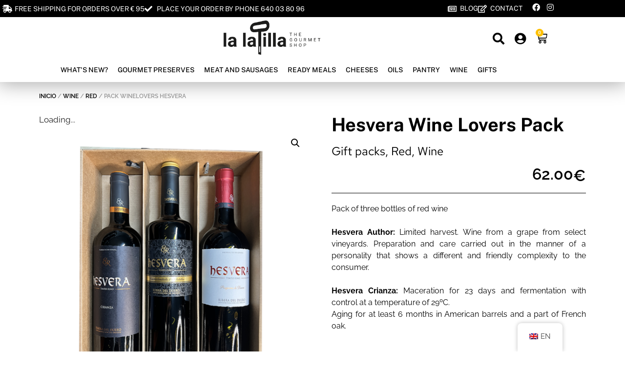

--- FILE ---
content_type: text/css; charset=utf-8
request_url: https://www.lalatilla.com/wp-content/cache/background-css/1/www.lalatilla.com/wp-content/uploads/elementor/css/post-46.css?ver=1768968054&wpr_t=1768982650
body_size: 4014
content:
.elementor-46 .elementor-element.elementor-element-8261990 .elementor-repeater-item-8c0eeac.jet-parallax-section__layout .jet-parallax-section__image{background-size:auto;}.elementor-46 .elementor-element.elementor-element-8c4b821 > .elementor-element-populated{margin:0px 0px 0px 0px;--e-column-margin-right:0px;--e-column-margin-left:0px;padding:0px 0px 0px 0px;}.elementor-46 .elementor-element.elementor-element-b8ddf10 > .elementor-widget-container{margin:0px 0px -5px 0px;}.elementor-46 .elementor-element.elementor-element-b8ddf10 .woocommerce-breadcrumb{color:#9C9C9C;font-size:12px;font-weight:600;text-transform:uppercase;}.elementor-46 .elementor-element.elementor-element-b8ddf10 .woocommerce-breadcrumb > a{color:#000000;}.elementor-46 .elementor-element.elementor-element-0dd526c .elementor-repeater-item-d59cabb.jet-parallax-section__layout .jet-parallax-section__image{background-size:auto;}.elementor-46 .elementor-element.elementor-element-3210b83 > .elementor-element-populated{margin:0px 0px 0px 0px;--e-column-margin-right:0px;--e-column-margin-left:0px;padding:0px 0px 0px 0px;}.elementor-46 .elementor-element.elementor-element-b18521f .jet-single-images__wrap div.images{width:100% !important;}.elementor-46 .elementor-element.elementor-element-b18521f .jet-single-images__wrap .woocommerce-product-gallery > .flex-viewport{margin:0px 0px 0px 0px;}.elementor-46 .elementor-element.elementor-element-b18521f .jet-single-images__wrap .woocommerce-product-gallery__trigger + .woocommerce-product-gallery__wrapper{margin:0px 0px 0px 0px;}.elementor-46 .elementor-element.elementor-element-b18521f .jet-single-images__wrap .flex-control-thumbs{justify-content:flex-start;}.elementor-46 .elementor-element.elementor-element-b18521f .jet-single-images__wrap .flex-control-thumbs li{width:25%;flex:0 0 25%;padding:2px 2px 0px 0px;}.elementor-46 .elementor-element.elementor-element-b18521f .jet-single-images-nav-horizontal.jet-single-images__wrap .flex-control-thumbs{margin-left:-0px;margin-right:-2px;}.elementor-46 .elementor-element.elementor-element-b18521f .jet-single-images-nav-vertical.jet-single-images__wrap .flex-control-thumbs{margin-top:-2px;margin-bottom:-0px;}.elementor-46 .elementor-element.elementor-element-82c6243 > .elementor-element-populated{margin:0% 0% 0% 7%;--e-column-margin-right:0%;--e-column-margin-left:7%;padding:0px 0px 0px 0px;}.elementor-46 .elementor-element.elementor-element-7be5985 .jet-woo-builder .product_title{font-family:"Public Sans", Sans-serif;font-size:38px;font-weight:700;color:#000000;}.elementor-widget-heading .elementor-heading-title{font-family:var( --e-global-typography-primary-font-family ), Sans-serif;font-weight:var( --e-global-typography-primary-font-weight );color:var( --e-global-color-primary );}.elementor-46 .elementor-element.elementor-element-af75e0c .elementor-heading-title{font-family:"Red Hat Text", Sans-serif;font-size:24px;font-weight:400;color:#000000;}.elementor-46 .elementor-element.elementor-element-1afed7d .jet-woo-builder.elementor-jet-single-price .price del{display:inline-block;color:#FF2323;font-size:22px;font-weight:400;text-decoration:line-through;}.elementor-46 .elementor-element.elementor-element-1afed7d .jet-woo-builder.elementor-jet-single-price .price ins{display:inline-block;color:var( --e-global-color-primary );font-weight:600;text-decoration:none;}.elementor-46 .elementor-element.elementor-element-1afed7d .jet-woo-builder.elementor-jet-single-price .price del+ins{margin-left:0px;}.elementor-46 .elementor-element.elementor-element-1afed7d .jet-woo-builder.elementor-jet-single-price .price{font-family:"Raleway", Sans-serif;font-size:32px;font-weight:600;line-height:30px;color:#000000;text-align:right;}.elementor-46 .elementor-element.elementor-element-1afed7d .jet-woo-builder.elementor-jet-single-price .price .woocommerce-Price-currencySymbol{vertical-align:text-bottom;}.elementor-widget-divider{--divider-color:var( --e-global-color-secondary );}.elementor-widget-divider .elementor-divider__text{color:var( --e-global-color-secondary );font-family:var( --e-global-typography-secondary-font-family ), Sans-serif;font-weight:var( --e-global-typography-secondary-font-weight );}.elementor-widget-divider.elementor-view-stacked .elementor-icon{background-color:var( --e-global-color-secondary );}.elementor-widget-divider.elementor-view-framed .elementor-icon, .elementor-widget-divider.elementor-view-default .elementor-icon{color:var( --e-global-color-secondary );border-color:var( --e-global-color-secondary );}.elementor-widget-divider.elementor-view-framed .elementor-icon, .elementor-widget-divider.elementor-view-default .elementor-icon svg{fill:var( --e-global-color-secondary );}.elementor-46 .elementor-element.elementor-element-e858357{--divider-border-style:solid;--divider-color:#000;--divider-border-width:1px;}.elementor-46 .elementor-element.elementor-element-e858357 .elementor-divider-separator{width:100%;}.elementor-46 .elementor-element.elementor-element-e858357 .elementor-divider{padding-block-start:0px;padding-block-end:0px;}.elementor-46 .elementor-element.elementor-element-5b65636 .jet-woo-builder .woocommerce-product-details__short-description{font-family:"Raleway", Sans-serif;font-size:16px;font-weight:400;color:#000000;text-align:justify;}.elementor-46 .elementor-element.elementor-element-59cf218{--add-to-cart-wc-forward-display:none;}.elementor-46 .elementor-element.elementor-element-59cf218 .elementor-jet-single-add-to-cart .cart:not(.grouped_form):not(.variations_form){flex-direction:row;}.elementor-46 .elementor-element.elementor-element-59cf218 .elementor-jet-single-add-to-cart .cart .woocommerce-variation-add-to-cart{flex-direction:row;}.elementor-46 .elementor-element.elementor-element-59cf218 .jet-woo-builder .single_add_to_cart_button.button{max-width:300px;font-family:"Roboto", Sans-serif;font-size:16px;font-weight:400;line-height:20px;color:#ffffff;background-color:var( --e-global-color-primary );border-style:solid;border-width:1px 1px 1px 1px;border-color:#000000;border-radius:5px 5px 5px 5px;margin:0px 0px -9px 62px;padding:12px 62px 13px 62px;}.elementor-46 .elementor-element.elementor-element-59cf218 .jet-woo-builder .single_add_to_cart_button.button:hover{color:#000000;background-color:#FFFFFF;}.elementor-46 .elementor-element.elementor-element-59cf218 .elementor-jet-single-add-to-cart .cart.cart:not(.grouped_form) .quantity{max-width:100px;}.elementor-46 .elementor-element.elementor-element-59cf218 .jet-woo-builder .qty{background-color:#f7f7fb;border-style:solid;border-width:1px 1px 1px 1px;border-color:#eeeef5;border-radius:5px 5px 5px 5px;box-shadow:0px 0px 10px 0px rgba(0,0,0,0);padding:10px 5px 10px 0px;}.elementor-46 .elementor-element.elementor-element-59cf218 .jet-woo-builder .qty:focus{background-color:#ffffff;}.elementor-46 .elementor-element.elementor-element-59cf218 .jet-woo-builder .qty:not([type="hidden"]){margin:0px 0px 0px 10px;}.elementor-46 .elementor-element.elementor-element-59cf218 .elementor-jet-single-add-to-cart .variations{max-width:370px;}.elementor-46 .elementor-element.elementor-element-59cf218 .elementor-jet-single-add-to-cart .variations .label label{font-family:"Muli", Sans-serif;font-size:14px;font-weight:600;text-transform:capitalize;line-height:21px;color:#3c4b71;}.elementor-46 .elementor-element.elementor-element-59cf218 .elementor-jet-single-add-to-cart .variations select{font-family:"Muli", Sans-serif;font-size:12px;font-weight:400;text-transform:capitalize;color:#3c4b71;background-color:#f7f7fb;border-style:solid;border-width:1px 1px 1px 1px;border-color:#e9e9f2;border-radius:3px 3px 3px 3px;padding:8px 10px 8px 16px;}.elementor-46 .elementor-element.elementor-element-59cf218 .elementor-jet-single-add-to-cart .variations select:focus{background-color:#ffffff;}.elementor-46 .elementor-element.elementor-element-59cf218 .elementor-jet-single-add-to-cart .woocommerce-variation-price .price, .elementor-46 .elementor-element.elementor-element-59cf218 .elementor-jet-single-add-to-cart .woocommerce-grouped-product-list-item__price{font-family:"Muli", Sans-serif;font-size:20px;font-weight:600;line-height:24px;}.elementor-46 .elementor-element.elementor-element-59cf218 .elementor-jet-single-add-to-cart .woocommerce-variation-price .price{color:#3c4b71;}.elementor-46 .elementor-element.elementor-element-59cf218 .elementor-jet-single-add-to-cart .woocommerce-grouped-product-list-item__price{color:#3c4b71;}.elementor-46 .elementor-element.elementor-element-59cf218 .elementor-jet-single-add-to-cart .woocommerce-variation-price .price del{text-decoration:line-through;font-weight:400;}.elementor-46 .elementor-element.elementor-element-59cf218 .elementor-jet-single-add-to-cart .woocommerce-grouped-product-list-item__price del{text-decoration:line-through;font-weight:400;}.elementor-46 .elementor-element.elementor-element-59cf218 .elementor-jet-single-add-to-cart .woocommerce-variation-price .price ins{text-decoration:none;font-weight:400;}.elementor-46 .elementor-element.elementor-element-59cf218 .elementor-jet-single-add-to-cart .woocommerce-grouped-product-list-item__price ins{text-decoration:none;font-weight:400;}.elementor-46 .elementor-element.elementor-element-59cf218 .elementor-jet-single-add-to-cart .woocommerce-Price-currencySymbol{vertical-align:baseline;}.elementor-46 .elementor-element.elementor-element-59cf218 .elementor-jet-single-add-to-cart .woocommerce-variation-description{color:#000000;}.elementor-46 .elementor-element.elementor-element-59cf218 .elementor-jet-single-add-to-cart .reset_variations{color:#9c5d90;}.elementor-46 .elementor-element.elementor-element-3219a8c  .jet-wishlist-button__link,.elementor-46 .elementor-element.elementor-element-3219a8c .jet-wishlist-button__state-normal .jet-wishlist-button__label,.elementor-46 .elementor-element.elementor-element-3219a8c .jet-wishlist-button__state-added .jet-wishlist-button__label{font-family:"Roboto", Sans-serif;font-size:16px;font-weight:400;}.elementor-46 .elementor-element.elementor-element-3219a8c .jet-wishlist-button__state-normal .jet-wishlist-button__label{color:#000000;}.elementor-46 .elementor-element.elementor-element-3219a8c .jet-wishlist-button__state-normal .jet-wishlist-button__icon{color:#000000;margin:0px 10px 0px 0px;}.elementor-46 .elementor-element.elementor-element-3219a8c .jet-wishlist-button__link .jet-wishlist-button__plane-normal{background-color:#FFFFFF;}.elementor-46 .elementor-element.elementor-element-3219a8c .jet-wishlist-button__link:hover .jet-wishlist-button__state-normal .jet-wishlist-button__label{color:var( --e-global-color-text );}.elementor-46 .elementor-element.elementor-element-3219a8c .jet-wishlist-button__link:hover .jet-wishlist-button__state-normal .jet-wishlist-button__icon{color:var( --e-global-color-text );}.elementor-46 .elementor-element.elementor-element-3219a8c .jet-wishlist-button__link:hover .jet-wishlist-button__plane-normal{background-color:#FFFFFF;}.elementor-46 .elementor-element.elementor-element-3219a8c .added-to-wishlist.jet-wishlist-button__link{color:#000000;}.elementor-46 .elementor-element.elementor-element-3219a8c .added-to-wishlist.jet-wishlist-button__link .jet-wishlist-button__state-added .jet-wishlist-button__label{color:#000000;}.elementor-46 .elementor-element.elementor-element-3219a8c .added-to-wishlist .jet-wishlist-button__state-added .jet-wishlist-button__icon{color:#000000;}.elementor-46 .elementor-element.elementor-element-3219a8c .added-to-wishlist .jet-wishlist-button__plane-added{background-color:#FFFFFF;}.elementor-46 .elementor-element.elementor-element-3219a8c .jet-wishlist-button__link{border-radius:5px 5px 5px 5px;}.elementor-46 .elementor-element.elementor-element-3219a8c .jet-wishlist-button__plane-normal{border-radius:5px 5px 5px 5px;}.elementor-46 .elementor-element.elementor-element-3219a8c .jet-wishlist-button__plane-added{border-radius:5px 5px 5px 5px;}.elementor-46 .elementor-element.elementor-element-3219a8c .jet-wishlist-button__container{margin:0px 0px 0px 0px;justify-content:center;}.elementor-46 .elementor-element.elementor-element-3219a8c .jet-wishlist-button__state-added .jet-wishlist-button__icon{margin:0px 10px 0px 0px;}.elementor-46 .elementor-element.elementor-element-1681b8e{--alignment:center;--grid-side-margin:0px;--grid-column-gap:0px;--grid-row-gap:0px;--grid-bottom-margin:0px;--e-share-buttons-primary-color:#FFFFFF00;--e-share-buttons-secondary-color:#000000;}.elementor-46 .elementor-element.elementor-element-1681b8e .elementor-share-btn{font-size:calc(1px * 10);height:3em;}.elementor-46 .elementor-element.elementor-element-1681b8e .elementor-share-btn__icon{--e-share-buttons-icon-size:2.5em;}.elementor-46 .elementor-element.elementor-element-1681b8e .elementor-share-btn:hover{--e-share-buttons-secondary-color:#878787;}.elementor-46 .elementor-element.elementor-element-fd5e9aa{--divider-border-style:solid;--divider-color:#000;--divider-border-width:1px;}.elementor-46 .elementor-element.elementor-element-fd5e9aa .elementor-divider-separator{width:25%;margin:0 auto;margin-center:0;}.elementor-46 .elementor-element.elementor-element-fd5e9aa .elementor-divider{text-align:center;padding-block-start:0px;padding-block-end:0px;}.elementor-widget-text-editor{font-family:var( --e-global-typography-text-font-family ), Sans-serif;font-weight:var( --e-global-typography-text-font-weight );color:var( --e-global-color-text );}.elementor-widget-text-editor.elementor-drop-cap-view-stacked .elementor-drop-cap{background-color:var( --e-global-color-primary );}.elementor-widget-text-editor.elementor-drop-cap-view-framed .elementor-drop-cap, .elementor-widget-text-editor.elementor-drop-cap-view-default .elementor-drop-cap{color:var( --e-global-color-primary );border-color:var( --e-global-color-primary );}.elementor-46 .elementor-element.elementor-element-dd2026e{text-align:center;font-family:"Roboto", Sans-serif;font-size:14px;font-weight:300;text-transform:lowercase;}.elementor-46 .elementor-element.elementor-element-a831b45 > .elementor-widget-container{margin:30px 0px 0px 0px;}.elementor-46 .elementor-element.elementor-element-a831b45 .jet-woo-builder > .jet-single-tabs__wrap ul.wc-tabs{padding:0px 0px 0px 0px;}.elementor-46 .elementor-element.elementor-element-a831b45 .jet-woo-builder > .jet-single-tabs__wrap .tabs > li > a{font-family:"Red Hat Text", Sans-serif;font-size:20px;font-weight:400;padding:5px 15px 5px 15px;}.elementor-46 .elementor-element.elementor-element-a831b45 .elementor-jet-single-tabs.jet-woo-builder > .jet-single-tabs__wrap .woocommerce-tabs .tabs > li:hover a{color:var( --e-global-color-primary );text-decoration:none;}.elementor-46 .elementor-element.elementor-element-a831b45 .elementor-jet-single-tabs.jet-woo-builder > .jet-single-tabs__wrap .woocommerce-tabs .tabs > li:hover{background-color:#FEC000 !important;}.elementor-46 .elementor-element.elementor-element-a831b45 .elementor-jet-single-tabs.jet-woo-builder > .jet-single-tabs__wrap .woocommerce-tabs .tabs > li.active a{color:#FFFFFF;text-decoration:none;}.elementor-46 .elementor-element.elementor-element-a831b45 .elementor-jet-single-tabs.jet-woo-builder > .jet-single-tabs__wrap .woocommerce-tabs .tabs > li.active{background-color:#000000 !important;border-color:#000000 !important;}.elementor-46 .elementor-element.elementor-element-a831b45 .elementor-jet-single-tabs.jet-woo-builder > .jet-single-tabs__wrap .woocommerce-tabs .tabs > li{border-style:solid !important;border-width:1px 1px 0px 1px !important;border-radius:5px 5px 0px 0px;}.elementor-46 .elementor-element.elementor-element-0d4cd11 > .elementor-widget-container{margin:30px 0px 0px 0px;}.elementor-46 .elementor-element.elementor-element-0d4cd11 .jet-woo-builder > .jet-single-tabs__wrap ul.wc-tabs{flex-direction:row;border-style:solid;border-width:0px 0px 1px 0px;padding:0px 10px 0px 10px;}.elementor-46 .elementor-element.elementor-element-0d4cd11 .jet-woo-builder > .jet-single-tabs__wrap .tabs > li > a{font-family:"Red Hat Text", Sans-serif;font-size:20px;font-weight:400;color:var( --e-global-color-primary );padding:5px 15px 5px 15px;}.elementor-46 .elementor-element.elementor-element-0d4cd11 .elementor-jet-single-tabs.jet-woo-builder > .jet-single-tabs__wrap .woocommerce-tabs .tabs > li{background-color:var( --e-global-color-8a42aa0 );border-style:solid !important;border-width:1px 1px 0px 1px !important;border-color:var( --e-global-color-primary );border-radius:5px 5px 0px 0px;margin:0px 5px -1px 5px;}.elementor-46 .elementor-element.elementor-element-0d4cd11 .elementor-jet-single-tabs.jet-woo-builder > .jet-single-tabs__wrap .woocommerce-tabs .tabs > li:hover a{color:var( --e-global-color-primary );text-decoration:none;}.elementor-46 .elementor-element.elementor-element-0d4cd11 .elementor-jet-single-tabs.jet-woo-builder > .jet-single-tabs__wrap .woocommerce-tabs .tabs > li:hover{background-color:#FEC000 !important;}.elementor-46 .elementor-element.elementor-element-0d4cd11 .elementor-jet-single-tabs.jet-woo-builder > .jet-single-tabs__wrap .woocommerce-tabs .tabs > li.active a{color:#FFFFFF;text-decoration:none;}.elementor-46 .elementor-element.elementor-element-0d4cd11 .elementor-jet-single-tabs.jet-woo-builder > .jet-single-tabs__wrap .woocommerce-tabs .tabs > li.active{background-color:#000000 !important;border-color:#000000 !important;}.elementor-46 .elementor-element.elementor-element-0d4cd11 .jet-woo-builder > .jet-single-tabs__wrap .wc-tab{padding:10px 10px 10px 10px;}.elementor-46 .elementor-element.elementor-element-8261990{margin-top:-74px;margin-bottom:0px;padding:0px 0px 0px 0px;}.elementor-46 .elementor-element.elementor-element-63f57a4 .elementor-repeater-item-8c0eeac.jet-parallax-section__layout .jet-parallax-section__image{background-size:auto;}.elementor-46 .elementor-element.elementor-element-54320bc > .elementor-element-populated{margin:30px 0px 30px 0px;--e-column-margin-right:0px;--e-column-margin-left:0px;padding:0px 0px 0px 0px;}.elementor-46 .elementor-element.elementor-element-86563d6 > .elementor-widget-container{margin:0px 0px 30px -3px;padding:0px 0px 0px 0px;}.elementor-46 .elementor-element.elementor-element-86563d6 .elementor-heading-title{font-family:"Public Sans", Sans-serif;font-size:48px;font-weight:700;}.elementor-46 .elementor-element.elementor-element-6cb5f41 .jet-woo-products .jet-woo-products__item{--columns:4;padding:0px 20px 60px 0px;}.elementor-46 .elementor-element.elementor-element-6cb5f41 .jet-woo-products:not(.swiper-wrapper){margin-right:-20px;margin-left:-0px;}.elementor-46 .elementor-element.elementor-element-6cb5f41 .jet-woo-products .jet-woo-product-button .button{background-color:#000000;display:inline-block;color:var( --e-global-color-8a42aa0 );text-decoration:none;border-style:solid;border-width:1px 1px 1px 1px;border-color:#000000;border-radius:5px 5px 5px 5px;}.elementor-46 .elementor-element.elementor-element-6cb5f41 .jet-woo-products .jet-woo-product-button .button:hover{background-color:#FFFFFF;color:#000000;text-decoration:none;}.elementor-46 .elementor-element.elementor-element-6cb5f41 > .elementor-widget-container{margin:0px 0px 0px 0px;padding:0px 0px 0px 0px;}.elementor-46 .elementor-element.elementor-element-6cb5f41 .jet-wishlist-button__container{order:1;margin:200px 0px 0px 0px;justify-content:center;}.elementor-46 .elementor-element.elementor-element-6cb5f41 .jet-woo-products .jet-woo-products__inner-box{border-radius:0px 0px 0px 0px;padding:0px 0px 0px 0px;}.elementor-46 .elementor-element.elementor-element-6cb5f41 .jet-woo-products .jet-woo-product-thumbnail{border-radius:0px 0px 0px 0px;margin:0px 0px 0px 0px;padding:0px 0px 0px 0px;order:1;}.elementor-46 .elementor-element.elementor-element-6cb5f41 .jet-woo-products .jet-woo-product-title, .elementor-46 .elementor-element.elementor-element-6cb5f41 .jet-woo-products .jet-woo-product-title a{font-family:"Red Hat Text", Sans-serif;font-size:18px;font-weight:300;}.elementor-46 .elementor-element.elementor-element-6cb5f41 .jet-woo-products .jet-woo-product-title a{color:#000000;}.elementor-46 .elementor-element.elementor-element-6cb5f41 .jet-woo-products .jet-woo-product-title{color:#000000;margin:10px 0px 5px 0px;padding:0px 0px 0px 0px;text-align:center;order:1;}.elementor-46 .elementor-element.elementor-element-6cb5f41  .jet-woo-products .jet-woo-product-button .button{font-family:"Roboto", Sans-serif;font-weight:300;}.elementor-46 .elementor-element.elementor-element-6cb5f41 .jet-woo-products .jet-woo-product-button .button> *{text-decoration:none;}.elementor-46 .elementor-element.elementor-element-6cb5f41 .jet-woo-products .jet-woo-product-button .button:hover > *{text-decoration:none;}.elementor-46 .elementor-element.elementor-element-6cb5f41  .jet-woo-product-button{text-align:center;order:1;}.elementor-46 .elementor-element.elementor-element-6cb5f41  .jet-wishlist-button__link,.elementor-46 .elementor-element.elementor-element-6cb5f41 .jet-wishlist-button__state-normal .jet-wishlist-button__label,.elementor-46 .elementor-element.elementor-element-6cb5f41 .jet-wishlist-button__state-added .jet-wishlist-button__label{font-family:"Raleway", Sans-serif;font-size:14px;font-weight:400;}.elementor-46 .elementor-element.elementor-element-6cb5f41 .jet-wishlist-button__state-normal .jet-wishlist-button__label{color:#000000;}.elementor-46 .elementor-element.elementor-element-6cb5f41 .jet-wishlist-button__state-normal .jet-wishlist-button__icon{color:#000000;font-size:14px;margin:0px 5px 0px 0px;}.elementor-46 .elementor-element.elementor-element-6cb5f41 .jet-wishlist-button__link .jet-wishlist-button__plane-normal{background-color:#FFFFFFD9;}.elementor-46 .elementor-element.elementor-element-6cb5f41 .jet-wishlist-button__link:hover .jet-wishlist-button__state-normal .jet-wishlist-button__label{color:#FFFFFF;}.elementor-46 .elementor-element.elementor-element-6cb5f41 .jet-wishlist-button__link:hover .jet-wishlist-button__state-normal .jet-wishlist-button__icon{color:#FFFFFF;}.elementor-46 .elementor-element.elementor-element-6cb5f41 .jet-wishlist-button__link:hover .jet-wishlist-button__plane-normal{background-color:#000000;}.elementor-46 .elementor-element.elementor-element-6cb5f41 .added-to-wishlist .jet-wishlist-button__plane-added{background-color:#000000;}.elementor-46 .elementor-element.elementor-element-6cb5f41 .jet-wishlist-button__link{border-radius:5px 5px 5px 5px;}.elementor-46 .elementor-element.elementor-element-6cb5f41 .jet-wishlist-button__plane-normal{border-radius:5px 5px 5px 5px;}.elementor-46 .elementor-element.elementor-element-6cb5f41 .jet-wishlist-button__plane-added{border-radius:5px 5px 5px 5px;}.elementor-46 .elementor-element.elementor-element-6cb5f41 .jet-wishlist-button__state-added .jet-wishlist-button__icon{font-size:14px;margin:0px 5px 0px 0px;}.elementor-46 .elementor-element.elementor-element-6cb5f41 .jet-woo-products .jet-woo-product-price del{display:inline-block;}.elementor-46 .elementor-element.elementor-element-6cb5f41 .jet-woo-products .jet-woo-product-price ins{display:inline-block;}.elementor-46 .elementor-element.elementor-element-6cb5f41 .jet-woo-products .jet-woo-product-price .price{font-family:"Raleway", Sans-serif;font-size:22px;font-weight:600;}.elementor-46 .elementor-element.elementor-element-6cb5f41 .jet-woo-products .jet-woo-product-price .price del{font-weight:600;text-decoration:line-through;}.elementor-46 .elementor-element.elementor-element-6cb5f41 .jet-woo-products .jet-woo-product-price .price ins{font-weight:400;text-decoration:none;}.elementor-46 .elementor-element.elementor-element-6cb5f41 .jet-woo-products .jet-woo-product-price{margin:0px 0px 10px 0px;text-align:center;order:1;}.elementor-46 .elementor-element.elementor-element-6cb5f41 .jet-woo-products .jet-woo-product-price .woocommerce-Price-currencySymbol{vertical-align:baseline;}.elementor-46 .elementor-element.elementor-element-6cb5f41 .jet-woo-products .jet-woo-products__item:hover .jet-woo-product-img-overlay{background-color:#FEC00087;}.elementor-46 .elementor-element.elementor-element-6cb5f41 .jet-woo-products__not-found{text-align:center;}.elementor-46 .elementor-element.elementor-element-63f57a4{margin-top:0px;margin-bottom:0px;padding:0px 0px 0px 0px;}.elementor-46 .elementor-element.elementor-element-24b56958 > .elementor-container > .elementor-column > .elementor-widget-wrap{align-content:center;align-items:center;}.elementor-46 .elementor-element.elementor-element-24b56958 .elementor-repeater-item-f47f527.jet-parallax-section__layout .jet-parallax-section__image{background-size:auto;}.elementor-46 .elementor-element.elementor-element-28ed6230 > .elementor-element-populated{margin:0px 100px 0px 100px;--e-column-margin-right:100px;--e-column-margin-left:100px;}.elementor-46 .elementor-element.elementor-element-772ed911{text-align:center;}.elementor-46 .elementor-element.elementor-element-772ed911 .elementor-heading-title{font-family:"Red Hat Text", Sans-serif;font-size:48px;font-weight:900;color:#ffffff;}.elementor-46 .elementor-element.elementor-element-1c51be7f .elementor-repeater-item-7fe1daf.jet-parallax-section__layout .jet-parallax-section__image{background-size:auto;}.elementor-46 .elementor-element.elementor-element-6759cd4d > .elementor-widget-wrap > .elementor-widget:not(.elementor-widget__width-auto):not(.elementor-widget__width-initial):not(:last-child):not(.elementor-absolute){margin-block-end:0px;}.elementor-46 .elementor-element.elementor-element-6759cd4d > .elementor-element-populated{margin:0px 0px 0px 0px;--e-column-margin-right:0px;--e-column-margin-left:0px;padding:0px 0px 0px 0px;}.elementor-widget-image .widget-image-caption{color:var( --e-global-color-text );font-family:var( --e-global-typography-text-font-family ), Sans-serif;font-weight:var( --e-global-typography-text-font-weight );}.elementor-46 .elementor-element.elementor-element-1c48ac35 > .elementor-widget-container{margin:10px 10px 10px 10px;padding:0px 0px 0px 0px;}.elementor-46 .elementor-element.elementor-element-1c48ac35 img{width:40px;max-width:60px;transition-duration:1s;}.elementor-46 .elementor-element.elementor-element-1c48ac35:hover img{opacity:1;}.elementor-46 .elementor-element.elementor-element-1c48ac35 .widget-image-caption{text-align:center;color:#FFFFFF;font-family:"Roboto", Sans-serif;font-size:12px;font-weight:400;}.elementor-46 .elementor-element.elementor-element-713083ca > .elementor-widget-wrap > .elementor-widget:not(.elementor-widget__width-auto):not(.elementor-widget__width-initial):not(:last-child):not(.elementor-absolute){margin-block-end:0px;}.elementor-46 .elementor-element.elementor-element-713083ca > .elementor-element-populated{margin:0px 0px 0px 0px;--e-column-margin-right:0px;--e-column-margin-left:0px;padding:0px 0px 0px 0px;}.elementor-46 .elementor-element.elementor-element-47baa83 > .elementor-widget-container{margin:10px 10px 10px 10px;padding:0px 0px 0px 0px;}.elementor-46 .elementor-element.elementor-element-47baa83 img{width:40px;max-width:60px;transition-duration:1s;}.elementor-46 .elementor-element.elementor-element-47baa83:hover img{opacity:1;}.elementor-46 .elementor-element.elementor-element-55cecb37 > .elementor-element-populated{margin:0px 0px 0px 0px;--e-column-margin-right:0px;--e-column-margin-left:0px;padding:0px 0px 0px 0px;}.elementor-46 .elementor-element.elementor-element-34b4080c > .elementor-widget-container{margin:10px 10px 10px 10px;padding:0px 0px 0px 0px;}.elementor-46 .elementor-element.elementor-element-34b4080c img{width:40px;max-width:60px;transition-duration:1s;}.elementor-46 .elementor-element.elementor-element-34b4080c:hover img{opacity:1;}.elementor-46 .elementor-element.elementor-element-3e02c6c0 > .elementor-element-populated{margin:0px 0px 0px 0px;--e-column-margin-right:0px;--e-column-margin-left:0px;padding:0px 0px 0px 0px;}.elementor-46 .elementor-element.elementor-element-774efbf > .elementor-widget-container{margin:10px 10px 10px 10px;padding:0px 0px 0px 0px;}.elementor-46 .elementor-element.elementor-element-774efbf img{width:40px;max-width:60px;transition-duration:1s;}.elementor-46 .elementor-element.elementor-element-774efbf:hover img{opacity:1;}.elementor-46 .elementor-element.elementor-element-efb780f > .elementor-element-populated{margin:0px 0px 0px 0px;--e-column-margin-right:0px;--e-column-margin-left:0px;padding:0px 0px 0px 0px;}.elementor-46 .elementor-element.elementor-element-72008a9b > .elementor-widget-container{margin:10px 10px 10px 10px;padding:0px 0px 0px 0px;}.elementor-46 .elementor-element.elementor-element-72008a9b img{width:40px;max-width:60px;transition-duration:1s;}.elementor-46 .elementor-element.elementor-element-72008a9b:hover img{opacity:1;}.elementor-46 .elementor-element.elementor-element-187773cb > .elementor-element-populated{margin:0px 0px 0px 0px;--e-column-margin-right:0px;--e-column-margin-left:0px;padding:0px 0px 0px 0px;}.elementor-46 .elementor-element.elementor-element-1d1d443f > .elementor-widget-container{margin:10px 10px 10px 10px;padding:0px 0px 0px 0px;}.elementor-46 .elementor-element.elementor-element-1d1d443f img{width:40px;max-width:60px;transition-duration:1s;}.elementor-46 .elementor-element.elementor-element-1d1d443f:hover img{opacity:1;}.elementor-46 .elementor-element.elementor-element-25192ea > .elementor-element-populated{margin:0px 0px 0px 0px;--e-column-margin-right:0px;--e-column-margin-left:0px;padding:0px 0px 0px 0px;}.elementor-46 .elementor-element.elementor-element-7a069ba4 > .elementor-widget-container{margin:10px 10px 10px 10px;padding:0px 0px 0px 0px;}.elementor-46 .elementor-element.elementor-element-7a069ba4 img{width:40px;max-width:60px;transition-duration:1s;}.elementor-46 .elementor-element.elementor-element-7a069ba4:hover img{opacity:1;}.elementor-46 .elementor-element.elementor-element-1c51be7f{margin-top:0px;margin-bottom:0px;padding:0px 200px 20px 200px;}.elementor-widget-button .elementor-button{background-color:var( --e-global-color-accent );font-family:var( --e-global-typography-accent-font-family ), Sans-serif;font-weight:var( --e-global-typography-accent-font-weight );}.elementor-46 .elementor-element.elementor-element-205d580f .elementor-button{background-color:#ffffff;font-family:"Roboto", Sans-serif;font-size:20px;font-weight:400;text-transform:uppercase;fill:#000000;color:#000000;border-style:solid;border-width:1px 1px 1px 1px;border-color:#FFFFFF;border-radius:5px 5px 5px 5px;padding:15px 45px 15px 45px;}.elementor-46 .elementor-element.elementor-element-205d580f .elementor-button:hover, .elementor-46 .elementor-element.elementor-element-205d580f .elementor-button:focus{background-color:#00000000;color:#FFFFFF;}.elementor-46 .elementor-element.elementor-element-205d580f .elementor-button:hover svg, .elementor-46 .elementor-element.elementor-element-205d580f .elementor-button:focus svg{fill:#FFFFFF;}.elementor-46 .elementor-element.elementor-element-24b56958:not(.elementor-motion-effects-element-type-background), .elementor-46 .elementor-element.elementor-element-24b56958 > .elementor-motion-effects-container > .elementor-motion-effects-layer{background-color:#000000;background-image:var(--wpr-bg-83517191-bca0-4090-93df-5ed1d117f561);background-position:center center;background-repeat:no-repeat;background-size:cover;}.elementor-46 .elementor-element.elementor-element-24b56958 > .elementor-background-overlay{background-color:var( --e-global-color-primary );opacity:0.75;transition:background 0.3s, border-radius 0.3s, opacity 0.3s;}.elementor-46 .elementor-element.elementor-element-24b56958{transition:background 0.3s, border 0.3s, border-radius 0.3s, box-shadow 0.3s;margin-top:0px;margin-bottom:-60px;padding:100px 0px 100px 0px;}@media(min-width:1200px){.elementor-46 .elementor-element.elementor-element-24b56958:not(.elementor-motion-effects-element-type-background), .elementor-46 .elementor-element.elementor-element-24b56958 > .elementor-motion-effects-container > .elementor-motion-effects-layer{background-attachment:fixed;}}@media(max-width:1199px){.elementor-46 .elementor-element.elementor-element-59cf218 > .elementor-widget-container{margin:0% 0% -7% -5%;padding:0px 0px 0px 0px;}.elementor-46 .elementor-element.elementor-element-59cf218 .jet-woo-builder .single_add_to_cart_button.button{max-width:150px;padding:13px 0px 13px 0px;}.elementor-46 .elementor-element.elementor-element-59cf218 .elementor-jet-single-add-to-cart .cart.cart:not(.grouped_form) .quantity{max-width:80px;} .elementor-46 .elementor-element.elementor-element-1681b8e{--grid-side-margin:0px;--grid-column-gap:0px;--grid-row-gap:0px;--grid-bottom-margin:0px;}.elementor-46 .elementor-element.elementor-element-a831b45 .elementor-jet-single-tabs.jet-woo-builder > .jet-single-tabs__wrap .woocommerce-tabs .tabs > li{border-width:1px 1px 1px 1px !important;border-radius:6px 6px 6px 6px;margin:0px 0px 8px 0px;}.elementor-46 .elementor-element.elementor-element-0d4cd11 .jet-woo-builder > .jet-single-tabs__wrap ul.wc-tabs{padding:0px 0px 0px 0px;}.elementor-46 .elementor-element.elementor-element-0d4cd11 .elementor-jet-single-tabs.jet-woo-builder > .jet-single-tabs__wrap .woocommerce-tabs .tabs > li{border-width:1px 1px 1px 1px !important;border-radius:6px 6px 6px 6px;margin:0px 0px 8px 0px;}.elementor-46 .elementor-element.elementor-element-8261990{padding:0px 20px 0px 20px;}.elementor-46 .elementor-element.elementor-element-6cb5f41 .jet-woo-products .jet-woo-products__item{--columns:2;padding:0px 0px 20px 0px;}.elementor-46 .elementor-element.elementor-element-6cb5f41 .jet-woo-products:not(.swiper-wrapper){margin-right:-0px;margin-left:-0px;}.elementor-46 .elementor-element.elementor-element-6cb5f41 > .elementor-widget-container{margin:0px 20px 0px 20px;}.elementor-46 .elementor-element.elementor-element-6cb5f41 .jet-wishlist-button__container{margin:30px 0px 0px 0px;justify-content:center;}.elementor-46 .elementor-element.elementor-element-63f57a4{padding:0px 20px 0px 20px;}.elementor-46 .elementor-element.elementor-element-772ed911 .elementor-heading-title{font-size:36px;}.elementor-46 .elementor-element.elementor-element-1c51be7f{margin-top:0px;margin-bottom:30px;padding:0px 0px 0px 0px;}.elementor-46 .elementor-element.elementor-element-24b56958{margin-top:0px;margin-bottom:-50px;padding:60px 25px 60px 25px;}}@media(max-width:723px){.elementor-46 .elementor-element.elementor-element-8c4b821 > .elementor-element-populated{margin:0px 0px 0px 0px;--e-column-margin-right:0px;--e-column-margin-left:0px;padding:0px 0px 0px 0px;}.elementor-46 .elementor-element.elementor-element-82c6243 > .elementor-element-populated{margin:0px 0px 0px 0px;--e-column-margin-right:0px;--e-column-margin-left:0px;padding:0px 0px 0px 0px;}.elementor-46 .elementor-element.elementor-element-7be5985 .jet-woo-builder .product_title{font-size:28px;text-align:center;}.elementor-46 .elementor-element.elementor-element-af75e0c{text-align:center;}.elementor-46 .elementor-element.elementor-element-af75e0c .elementor-heading-title{font-size:18px;}.elementor-46 .elementor-element.elementor-element-1afed7d .jet-woo-builder.elementor-jet-single-price .price{text-align:center;}.elementor-46 .elementor-element.elementor-element-5b65636 .jet-woo-builder .woocommerce-product-details__short-description{text-align:center;} .elementor-46 .elementor-element.elementor-element-1681b8e{--grid-side-margin:0px;--grid-column-gap:0px;--grid-row-gap:0px;--grid-bottom-margin:0px;}.elementor-46 .elementor-element.elementor-element-0dd526c{margin-top:0px;margin-bottom:0px;padding:0% 0% 0% 0%;}.elementor-46 .elementor-element.elementor-element-a831b45 .jet-woo-builder > .jet-single-tabs__wrap ul.wc-tabs{justify-content:left;align-items:left;}.elementor-46 .elementor-element.elementor-element-a831b45 > .elementor-widget-container{margin:60px 0px 0px 0px;}.elementor-46 .elementor-element.elementor-element-a831b45 .elementor-jet-single-tabs.jet-woo-builder > .jet-single-tabs__wrap .woocommerce-tabs .tabs > li{text-align:left;}.elementor-46 .elementor-element.elementor-element-0d4cd11 .jet-woo-builder > .jet-single-tabs__wrap ul.wc-tabs{justify-content:left;align-items:left;}.elementor-46 .elementor-element.elementor-element-0d4cd11 > .elementor-widget-container{margin:60px 0px 0px 0px;}.elementor-46 .elementor-element.elementor-element-0d4cd11 .elementor-jet-single-tabs.jet-woo-builder > .jet-single-tabs__wrap .woocommerce-tabs .tabs > li{text-align:left;}.elementor-46 .elementor-element.elementor-element-0d4cd11 .jet-woo-builder > .jet-single-tabs__wrap .wc-tab{padding:0px 10px 0px 10px;}.elementor-46 .elementor-element.elementor-element-8261990{margin-top:-70px;margin-bottom:0px;padding:0% 2% 0% 2%;}.elementor-46 .elementor-element.elementor-element-86563d6 > .elementor-widget-container{margin:0px 0px 0px 0px;}.elementor-46 .elementor-element.elementor-element-86563d6{text-align:center;}.elementor-46 .elementor-element.elementor-element-86563d6 .elementor-heading-title{font-size:28px;}.elementor-46 .elementor-element.elementor-element-6cb5f41 .jet-woo-products .jet-woo-products__item{--columns:2;padding:0px 5px 20px 5px;}.elementor-46 .elementor-element.elementor-element-6cb5f41 .jet-woo-products:not(.swiper-wrapper){margin-right:-5px;margin-left:-5px;}.elementor-46 .elementor-element.elementor-element-6cb5f41 > .elementor-widget-container{margin:0px 10px 0px 10px;padding:20px 0px 0px 0px;}.elementor-46 .elementor-element.elementor-element-6cb5f41 .jet-woo-products .jet-woo-products__inner-box{padding:0px 0px 0px 0px;}.elementor-46 .elementor-element.elementor-element-6cb5f41  .jet-woo-products .jet-woo-product-button .button{font-size:14px;}.elementor-46 .elementor-element.elementor-element-6cb5f41 .jet-woo-products .jet-woo-product-button .button{padding:9px 13px 9px 13px;}.elementor-46 .elementor-element.elementor-element-63f57a4{margin-top:0px;margin-bottom:0px;padding:0% 2% 0% 2%;}.elementor-46 .elementor-element.elementor-element-28ed6230 > .elementor-element-populated{margin:0px 0px 0px 0px;--e-column-margin-right:0px;--e-column-margin-left:0px;padding:0px 0px 0px 0px;}.elementor-46 .elementor-element.elementor-element-772ed911 .elementor-heading-title{font-size:28px;line-height:1.3em;}.elementor-46 .elementor-element.elementor-element-6759cd4d{width:33%;}.elementor-46 .elementor-element.elementor-element-6759cd4d > .elementor-element-populated{margin:0% 0% 0% 25%;--e-column-margin-right:0%;--e-column-margin-left:25%;}.elementor-46 .elementor-element.elementor-element-713083ca{width:34%;}.elementor-46 .elementor-element.elementor-element-55cecb37{width:33%;}.elementor-46 .elementor-element.elementor-element-55cecb37 > .elementor-element-populated{margin:0% 25% 0% 0%;--e-column-margin-right:25%;--e-column-margin-left:0%;}.elementor-46 .elementor-element.elementor-element-3e02c6c0{width:25%;}.elementor-46 .elementor-element.elementor-element-efb780f{width:25%;}.elementor-46 .elementor-element.elementor-element-187773cb{width:25%;}.elementor-46 .elementor-element.elementor-element-25192ea{width:25%;}.elementor-46 .elementor-element.elementor-element-205d580f .elementor-button{font-size:16px;}.elementor-46 .elementor-element.elementor-element-24b56958{padding:50px 20px 60px 20px;}}/* Start custom CSS for jet-single-add-to-cart, class: .elementor-element-59cf218 */.elementor-46 .elementor-element.elementor-element-59cf218 .stock {
    display: none;
}/* End custom CSS */
/* Start custom CSS for jet-single-add-to-cart, class: .elementor-element-59cf218 */.elementor-46 .elementor-element.elementor-element-59cf218 .stock {
    display: none;
}/* End custom CSS */
/* Start custom CSS for jet-single-tabs, class: .elementor-element-a831b45 *//**
 * Eliminar título repetidor en pestañas de producto
 */
 
.woocommerce div.product .woocommerce-tabs .panel h2 {
    display: none;
}/* End custom CSS */
/* Start custom CSS for jet-single-tabs, class: .elementor-element-0d4cd11 *//**
 * Eliminar título repetidor en pestañas de producto
 */
 
.woocommerce div.product .woocommerce-tabs .panel h2 {
    display: none;
}/* End custom CSS */
/* Start custom CSS for jet-single-add-to-cart, class: .elementor-element-59cf218 */.elementor-46 .elementor-element.elementor-element-59cf218 .stock {
    display: none;
}/* End custom CSS */
/* Start custom CSS for jet-single-add-to-cart, class: .elementor-element-59cf218 */.elementor-46 .elementor-element.elementor-element-59cf218 .stock {
    display: none;
}/* End custom CSS */
/* Start custom CSS for jet-single-tabs, class: .elementor-element-a831b45 *//**
 * Eliminar título repetidor en pestañas de producto
 */
 
.woocommerce div.product .woocommerce-tabs .panel h2 {
    display: none;
}/* End custom CSS */
/* Start custom CSS for jet-single-tabs, class: .elementor-element-0d4cd11 *//**
 * Eliminar título repetidor en pestañas de producto
 */
 
.woocommerce div.product .woocommerce-tabs .panel h2 {
    display: none;
}/* End custom CSS */
/* Start custom CSS for section, class: .elementor-element-8261990 */.woocommerce-message {
    border-top-color: #000;
    margin-top: -75px;
    margin-bottom: 90px;
    margin-left: -10px;
    margin-right: -10px;
}

.woocommerce-message::before {
    content: "\e015";
    color: #000;
}
.woocommerce-message .button {
    float: right;
    background-color: #000 !important;
    color: #fff !important;
    font-weight: 400 !important;
    font-size: 16px !important;
    font-family: Roboto !important;
    border-radius: 5px 5px 5px 5px !important;
}/* End custom CSS */

--- FILE ---
content_type: text/css; charset=utf-8
request_url: https://www.lalatilla.com/wp-content/uploads/elementor/css/post-8.css?ver=1768968034
body_size: 245
content:
.elementor-kit-8{--e-global-color-primary:#000000;--e-global-color-secondary:#FEC000;--e-global-color-text:#7A7A7A;--e-global-color-accent:#61CE70;--e-global-color-8a42aa0:#FFFFFF;--e-global-typography-primary-font-family:"Roboto";--e-global-typography-primary-font-weight:600;--e-global-typography-secondary-font-family:"Roboto Slab";--e-global-typography-secondary-font-weight:400;--e-global-typography-text-font-family:"Roboto";--e-global-typography-text-font-weight:400;--e-global-typography-accent-font-family:"Roboto";--e-global-typography-accent-font-weight:500;font-family:"Raleway", Sans-serif;}.elementor-kit-8 e-page-transition{background-color:#FFBC7D;}.elementor-section.elementor-section-boxed > .elementor-container{max-width:1140px;}.e-con{--container-max-width:1140px;}.elementor-widget:not(:last-child){margin-block-end:20px;}.elementor-element{--widgets-spacing:20px 20px;--widgets-spacing-row:20px;--widgets-spacing-column:20px;}{}h1.entry-title{display:var(--page-title-display);}@media(max-width:723px){.elementor-section.elementor-section-boxed > .elementor-container{max-width:767px;}.e-con{--container-max-width:767px;}}

--- FILE ---
content_type: text/css; charset=utf-8
request_url: https://www.lalatilla.com/wp-content/cache/background-css/1/www.lalatilla.com/wp-content/uploads/elementor/css/post-3718.css?ver=1768968036&wpr_t=1768982650
body_size: 1515
content:
.elementor-3718 .elementor-element.elementor-element-9b5cf05 .elementor-repeater-item-0525c00.jet-parallax-section__layout .jet-parallax-section__image{background-size:auto;}.elementor-3718 .elementor-element.elementor-element-c7a55c0 > .elementor-element-populated{margin:20px 0px 20px 0px;--e-column-margin-right:0px;--e-column-margin-left:0px;padding:0px 0px 0px 0px;}.elementor-widget-heading .elementor-heading-title{font-family:var( --e-global-typography-primary-font-family ), Sans-serif;font-weight:var( --e-global-typography-primary-font-weight );color:var( --e-global-color-primary );}.elementor-3718 .elementor-element.elementor-element-61b1fa7 > .elementor-widget-container{margin:0px 0px 0px 0px;padding:0px 0px 0px 0px;}.elementor-3718 .elementor-element.elementor-element-61b1fa7{text-align:center;}.elementor-3718 .elementor-element.elementor-element-61b1fa7 .elementor-heading-title{font-family:"Public Sans", Sans-serif;font-size:34px;font-weight:400;text-transform:uppercase;color:#FFFFFF;}.elementor-widget-form .elementor-field-group > label, .elementor-widget-form .elementor-field-subgroup label{color:var( --e-global-color-text );}.elementor-widget-form .elementor-field-group > label{font-family:var( --e-global-typography-text-font-family ), Sans-serif;font-weight:var( --e-global-typography-text-font-weight );}.elementor-widget-form .elementor-field-type-html{color:var( --e-global-color-text );font-family:var( --e-global-typography-text-font-family ), Sans-serif;font-weight:var( --e-global-typography-text-font-weight );}.elementor-widget-form .elementor-field-group .elementor-field{color:var( --e-global-color-text );}.elementor-widget-form .elementor-field-group .elementor-field, .elementor-widget-form .elementor-field-subgroup label{font-family:var( --e-global-typography-text-font-family ), Sans-serif;font-weight:var( --e-global-typography-text-font-weight );}.elementor-widget-form .elementor-button{font-family:var( --e-global-typography-accent-font-family ), Sans-serif;font-weight:var( --e-global-typography-accent-font-weight );}.elementor-widget-form .e-form__buttons__wrapper__button-next{background-color:var( --e-global-color-accent );}.elementor-widget-form .elementor-button[type="submit"]{background-color:var( --e-global-color-accent );}.elementor-widget-form .e-form__buttons__wrapper__button-previous{background-color:var( --e-global-color-accent );}.elementor-widget-form .elementor-message{font-family:var( --e-global-typography-text-font-family ), Sans-serif;font-weight:var( --e-global-typography-text-font-weight );}.elementor-widget-form .e-form__indicators__indicator, .elementor-widget-form .e-form__indicators__indicator__label{font-family:var( --e-global-typography-accent-font-family ), Sans-serif;font-weight:var( --e-global-typography-accent-font-weight );}.elementor-widget-form{--e-form-steps-indicator-inactive-primary-color:var( --e-global-color-text );--e-form-steps-indicator-active-primary-color:var( --e-global-color-accent );--e-form-steps-indicator-completed-primary-color:var( --e-global-color-accent );--e-form-steps-indicator-progress-color:var( --e-global-color-accent );--e-form-steps-indicator-progress-background-color:var( --e-global-color-text );--e-form-steps-indicator-progress-meter-color:var( --e-global-color-text );}.elementor-widget-form .e-form__indicators__indicator__progress__meter{font-family:var( --e-global-typography-accent-font-family ), Sans-serif;font-weight:var( --e-global-typography-accent-font-weight );}.elementor-3718 .elementor-element.elementor-element-2897231 > .elementor-widget-container{padding:0px 0px 0px 0px;}.elementor-3718 .elementor-element.elementor-element-2897231 .elementor-field-group{padding-right:calc( 20px/2 );padding-left:calc( 20px/2 );margin-bottom:15px;}.elementor-3718 .elementor-element.elementor-element-2897231 .elementor-form-fields-wrapper{margin-left:calc( -20px/2 );margin-right:calc( -20px/2 );margin-bottom:-15px;}.elementor-3718 .elementor-element.elementor-element-2897231 .elementor-field-group.recaptcha_v3-bottomleft, .elementor-3718 .elementor-element.elementor-element-2897231 .elementor-field-group.recaptcha_v3-bottomright{margin-bottom:0;}body.rtl .elementor-3718 .elementor-element.elementor-element-2897231 .elementor-labels-inline .elementor-field-group > label{padding-left:0px;}body:not(.rtl) .elementor-3718 .elementor-element.elementor-element-2897231 .elementor-labels-inline .elementor-field-group > label{padding-right:0px;}body .elementor-3718 .elementor-element.elementor-element-2897231 .elementor-labels-above .elementor-field-group > label{padding-bottom:0px;}.elementor-3718 .elementor-element.elementor-element-2897231 .elementor-field-group > label, .elementor-3718 .elementor-element.elementor-element-2897231 .elementor-field-subgroup label{color:#FFFFFF;}.elementor-3718 .elementor-element.elementor-element-2897231 .elementor-field-group > label{font-family:"Roboto", Sans-serif;font-weight:400;}.elementor-3718 .elementor-element.elementor-element-2897231 .elementor-field-type-html{padding-bottom:0px;}.elementor-3718 .elementor-element.elementor-element-2897231 .elementor-field-group .elementor-field{color:#000000;}.elementor-3718 .elementor-element.elementor-element-2897231 .elementor-field-group .elementor-field:not(.elementor-select-wrapper){background-color:#F0F0F0BD;border-color:#C0C0C0;border-width:0px 0px 1px 0px;border-radius:5px 5px 0px 0px;}.elementor-3718 .elementor-element.elementor-element-2897231 .elementor-field-group .elementor-select-wrapper select{background-color:#F0F0F0BD;border-color:#C0C0C0;border-width:0px 0px 1px 0px;border-radius:5px 5px 0px 0px;}.elementor-3718 .elementor-element.elementor-element-2897231 .elementor-field-group .elementor-select-wrapper::before{color:#C0C0C0;}.elementor-3718 .elementor-element.elementor-element-2897231 .elementor-button{font-family:"Roboto", Sans-serif;font-size:20px;font-weight:400;border-style:solid;border-width:1px 1px 1px 1px;border-radius:5px 5px 5px 5px;padding:0px 20px 0px 20px;}.elementor-3718 .elementor-element.elementor-element-2897231 .e-form__buttons__wrapper__button-next{background-color:#000000;color:#ffffff;border-color:#000000;}.elementor-3718 .elementor-element.elementor-element-2897231 .elementor-button[type="submit"]{background-color:#000000;color:#ffffff;border-color:#000000;}.elementor-3718 .elementor-element.elementor-element-2897231 .elementor-button[type="submit"] svg *{fill:#ffffff;}.elementor-3718 .elementor-element.elementor-element-2897231 .e-form__buttons__wrapper__button-previous{color:#ffffff;}.elementor-3718 .elementor-element.elementor-element-2897231 .e-form__buttons__wrapper__button-next:hover{background-color:#FFFFFF;color:#000000;border-color:#000000;}.elementor-3718 .elementor-element.elementor-element-2897231 .elementor-button[type="submit"]:hover{background-color:#FFFFFF;color:#000000;border-color:#000000;}.elementor-3718 .elementor-element.elementor-element-2897231 .elementor-button[type="submit"]:hover svg *{fill:#000000;}.elementor-3718 .elementor-element.elementor-element-2897231 .e-form__buttons__wrapper__button-previous:hover{color:#ffffff;}.elementor-3718 .elementor-element.elementor-element-2897231 .elementor-message.elementor-message-success{color:#FFFFFF;}.elementor-3718 .elementor-element.elementor-element-2897231 .elementor-message.elementor-message-danger{color:#FF4F4F;}.elementor-3718 .elementor-element.elementor-element-2897231 .elementor-message.elementor-help-inline{color:#FFFFFF;}.elementor-3718 .elementor-element.elementor-element-2897231{--e-form-steps-indicators-spacing:20px;--e-form-steps-indicator-padding:30px;--e-form-steps-indicator-inactive-secondary-color:#ffffff;--e-form-steps-indicator-active-secondary-color:#ffffff;--e-form-steps-indicator-completed-secondary-color:#ffffff;--e-form-steps-divider-width:1px;--e-form-steps-divider-gap:10px;}.elementor-3718 .elementor-element.elementor-element-9b5cf05:not(.elementor-motion-effects-element-type-background), .elementor-3718 .elementor-element.elementor-element-9b5cf05 > .elementor-motion-effects-container > .elementor-motion-effects-layer{background-image:var(--wpr-bg-1be86e3d-b07b-45ea-838f-83f5107073fb);background-position:center center;background-repeat:no-repeat;background-size:cover;}.elementor-3718 .elementor-element.elementor-element-9b5cf05 > .elementor-background-overlay{background-color:transparent;background-image:radial-gradient(at top right, var( --e-global-color-secondary ) 10%, #000000C4 66%);opacity:0.72;transition:background 0.3s, border-radius 0.3s, opacity 0.3s;}.elementor-3718 .elementor-element.elementor-element-9b5cf05 > .elementor-container{max-width:800px;min-height:190px;}.elementor-3718 .elementor-element.elementor-element-9b5cf05{overflow:hidden;border-style:solid;border-width:6px 0px 0px 0px;border-color:var( --e-global-color-primary );transition:background 0.3s, border 0.3s, border-radius 0.3s, box-shadow 0.3s;margin-top:0px;margin-bottom:0px;padding:0px 0px 0px 0px;}.elementor-3718 .elementor-element.elementor-element-9b5cf05, .elementor-3718 .elementor-element.elementor-element-9b5cf05 > .elementor-background-overlay{border-radius:0px 0px 0px 0px;}#elementor-popup-modal-3718 .dialog-widget-content{animation-duration:1.2s;box-shadow:2px 8px 23px 3px rgba(0,0,0,0.2);}#elementor-popup-modal-3718{background-color:#00000000;justify-content:center;align-items:flex-end;pointer-events:all;}#elementor-popup-modal-3718 .dialog-message{width:5000px;height:auto;}#elementor-popup-modal-3718 .dialog-close-button{display:flex;background-color:var( --e-global-color-primary );font-size:20px;}#elementor-popup-modal-3718 .dialog-close-button i{color:var( --e-global-color-8a42aa0 );}#elementor-popup-modal-3718 .dialog-close-button svg{fill:var( --e-global-color-8a42aa0 );}#elementor-popup-modal-3718 .dialog-close-button:hover i{color:var( --e-global-color-secondary );}#elementor-popup-modal-3718 .dialog-close-button:hover{background-color:var( --e-global-color-primary );}@media(max-width:1199px) and (min-width:724px){.elementor-3718 .elementor-element.elementor-element-c7a55c0{width:100%;}}@media(min-width:1200px){.elementor-3718 .elementor-element.elementor-element-9b5cf05:not(.elementor-motion-effects-element-type-background), .elementor-3718 .elementor-element.elementor-element-9b5cf05 > .elementor-motion-effects-container > .elementor-motion-effects-layer{background-attachment:fixed;}}@media(max-width:1199px){.elementor-3718 .elementor-element.elementor-element-61b1fa7 > .elementor-widget-container{margin:0px 0px 0px 0px;padding:0px 0px 0px 0px;}.elementor-3718 .elementor-element.elementor-element-61b1fa7 .elementor-heading-title{font-size:28px;}.elementor-3718 .elementor-element.elementor-element-2897231 > .elementor-widget-container{margin:0% 5% 0% 5%;}.elementor-3718 .elementor-element.elementor-element-9b5cf05 > .elementor-container{max-width:724px;min-height:190px;}#elementor-popup-modal-3718 .dialog-message{width:800px;}#elementor-popup-modal-3718{justify-content:center;align-items:flex-end;}}@media(max-width:723px){.elementor-3718 .elementor-element.elementor-element-c7a55c0 > .elementor-element-populated{margin:0px 0px 0px 0px;--e-column-margin-right:0px;--e-column-margin-left:0px;padding:0px 8px 0px 8px;}.elementor-3718 .elementor-element.elementor-element-61b1fa7 > .elementor-widget-container{margin:0px 0px 10px 0px;padding:0px 0px 0px 0px;}.elementor-3718 .elementor-element.elementor-element-61b1fa7 .elementor-heading-title{font-size:25px;}.elementor-3718 .elementor-element.elementor-element-2897231 > .elementor-widget-container{margin:0px 0px 0px 0px;}.elementor-3718 .elementor-element.elementor-element-2897231 .elementor-button{font-size:18px;}.elementor-3718 .elementor-element.elementor-element-9b5cf05 > .elementor-container{max-width:720px;min-height:170px;}.elementor-3718 .elementor-element.elementor-element-9b5cf05{padding:40px 10px 16px 10px;}}

--- FILE ---
content_type: text/css; charset=utf-8
request_url: https://www.lalatilla.com/wp-content/uploads/elementor/css/post-101.css?ver=1768968037
body_size: 2816
content:
.elementor-101 .elementor-element.elementor-element-4142404 .elementor-repeater-item-3eb2aac.jet-parallax-section__layout .jet-parallax-section__image{background-size:auto;}.elementor-101 .elementor-element.elementor-element-e1d0905 > .elementor-element-populated{margin:0px 0px 0px 0px;--e-column-margin-right:0px;--e-column-margin-left:0px;padding:0px 0px 0px 0px;}.elementor-101 .elementor-element.elementor-element-a186bd9 .elementor-repeater-item-cd14f74.jet-parallax-section__layout .jet-parallax-section__image{background-size:auto;}.elementor-101 .elementor-element.elementor-element-05843e1 > .elementor-element-populated{margin:0px 0px 0px 0px;--e-column-margin-right:0px;--e-column-margin-left:0px;padding:0px 0px 0px 0px;}.elementor-widget-image .widget-image-caption{color:var( --e-global-color-text );font-family:var( --e-global-typography-text-font-family ), Sans-serif;font-weight:var( --e-global-typography-text-font-weight );}.elementor-101 .elementor-element.elementor-element-b67ec02 > .elementor-widget-container{margin:0px 0px 0px 0px;padding:0px 0px 0px 0px;}.elementor-101 .elementor-element.elementor-element-b67ec02{text-align:start;}.elementor-101 .elementor-element.elementor-element-b67ec02 img{width:75%;max-width:75%;}.elementor-widget-text-editor{font-family:var( --e-global-typography-text-font-family ), Sans-serif;font-weight:var( --e-global-typography-text-font-weight );color:var( --e-global-color-text );}.elementor-widget-text-editor.elementor-drop-cap-view-stacked .elementor-drop-cap{background-color:var( --e-global-color-primary );}.elementor-widget-text-editor.elementor-drop-cap-view-framed .elementor-drop-cap, .elementor-widget-text-editor.elementor-drop-cap-view-default .elementor-drop-cap{color:var( --e-global-color-primary );border-color:var( --e-global-color-primary );}.elementor-101 .elementor-element.elementor-element-607459c > .elementor-widget-container{margin:0px 40px 0px 0px;}.elementor-101 .elementor-element.elementor-element-607459c{text-align:start;font-family:"Red Hat Text", Sans-serif;font-size:16px;font-weight:400;color:#FFFFFF;}.elementor-widget-icon-list .elementor-icon-list-item:not(:last-child):after{border-color:var( --e-global-color-text );}.elementor-widget-icon-list .elementor-icon-list-icon i{color:var( --e-global-color-primary );}.elementor-widget-icon-list .elementor-icon-list-icon svg{fill:var( --e-global-color-primary );}.elementor-widget-icon-list .elementor-icon-list-item > .elementor-icon-list-text, .elementor-widget-icon-list .elementor-icon-list-item > a{font-family:var( --e-global-typography-text-font-family ), Sans-serif;font-weight:var( --e-global-typography-text-font-weight );}.elementor-widget-icon-list .elementor-icon-list-text{color:var( --e-global-color-secondary );}.elementor-101 .elementor-element.elementor-element-992e69f > .elementor-widget-container{margin:0px 40px 0px 0px;}.elementor-101 .elementor-element.elementor-element-992e69f .elementor-icon-list-items:not(.elementor-inline-items) .elementor-icon-list-item:not(:last-child){padding-block-end:calc(2px/2);}.elementor-101 .elementor-element.elementor-element-992e69f .elementor-icon-list-items:not(.elementor-inline-items) .elementor-icon-list-item:not(:first-child){margin-block-start:calc(2px/2);}.elementor-101 .elementor-element.elementor-element-992e69f .elementor-icon-list-items.elementor-inline-items .elementor-icon-list-item{margin-inline:calc(2px/2);}.elementor-101 .elementor-element.elementor-element-992e69f .elementor-icon-list-items.elementor-inline-items{margin-inline:calc(-2px/2);}.elementor-101 .elementor-element.elementor-element-992e69f .elementor-icon-list-items.elementor-inline-items .elementor-icon-list-item:after{inset-inline-end:calc(-2px/2);}.elementor-101 .elementor-element.elementor-element-992e69f .elementor-icon-list-icon i{color:#FFFFFF;transition:color 0.3s;}.elementor-101 .elementor-element.elementor-element-992e69f .elementor-icon-list-icon svg{fill:#FFFFFF;transition:fill 0.3s;}.elementor-101 .elementor-element.elementor-element-992e69f{--e-icon-list-icon-size:25px;--e-icon-list-icon-align:left;--e-icon-list-icon-margin:0 calc(var(--e-icon-list-icon-size, 1em) * 0.25) 0 0;--icon-vertical-offset:0px;}.elementor-101 .elementor-element.elementor-element-992e69f .elementor-icon-list-item > .elementor-icon-list-text, .elementor-101 .elementor-element.elementor-element-992e69f .elementor-icon-list-item > a{font-family:"Public Sans", Sans-serif;font-size:14px;font-weight:400;line-height:1.1em;}.elementor-101 .elementor-element.elementor-element-992e69f .elementor-icon-list-text{color:#FFFFFF;transition:color 0.3s;}.elementor-101 .elementor-element.elementor-element-baa2749 > .elementor-element-populated{margin:10px 40px 0px 80px;--e-column-margin-right:40px;--e-column-margin-left:80px;padding:0px 0px 0px 0px;}.elementor-widget-heading .elementor-heading-title{font-family:var( --e-global-typography-primary-font-family ), Sans-serif;font-weight:var( --e-global-typography-primary-font-weight );color:var( --e-global-color-primary );}.elementor-101 .elementor-element.elementor-element-5bdf641{text-align:start;}.elementor-101 .elementor-element.elementor-element-5bdf641 .elementor-heading-title{font-size:18px;font-weight:600;color:#FFFFFF;}.elementor-widget-nav-menu .elementor-nav-menu .elementor-item{font-family:var( --e-global-typography-primary-font-family ), Sans-serif;font-weight:var( --e-global-typography-primary-font-weight );}.elementor-widget-nav-menu .elementor-nav-menu--main .elementor-item{color:var( --e-global-color-text );fill:var( --e-global-color-text );}.elementor-widget-nav-menu .elementor-nav-menu--main .elementor-item:hover,
					.elementor-widget-nav-menu .elementor-nav-menu--main .elementor-item.elementor-item-active,
					.elementor-widget-nav-menu .elementor-nav-menu--main .elementor-item.highlighted,
					.elementor-widget-nav-menu .elementor-nav-menu--main .elementor-item:focus{color:var( --e-global-color-accent );fill:var( --e-global-color-accent );}.elementor-widget-nav-menu .elementor-nav-menu--main:not(.e--pointer-framed) .elementor-item:before,
					.elementor-widget-nav-menu .elementor-nav-menu--main:not(.e--pointer-framed) .elementor-item:after{background-color:var( --e-global-color-accent );}.elementor-widget-nav-menu .e--pointer-framed .elementor-item:before,
					.elementor-widget-nav-menu .e--pointer-framed .elementor-item:after{border-color:var( --e-global-color-accent );}.elementor-widget-nav-menu{--e-nav-menu-divider-color:var( --e-global-color-text );}.elementor-widget-nav-menu .elementor-nav-menu--dropdown .elementor-item, .elementor-widget-nav-menu .elementor-nav-menu--dropdown  .elementor-sub-item{font-family:var( --e-global-typography-accent-font-family ), Sans-serif;font-weight:var( --e-global-typography-accent-font-weight );}.elementor-101 .elementor-element.elementor-element-6e5f9d4 > .elementor-widget-container{margin:-10px 25px 0px 0px;padding:0px 0px 0px 0px;}.elementor-101 .elementor-element.elementor-element-6e5f9d4 .elementor-nav-menu--dropdown a, .elementor-101 .elementor-element.elementor-element-6e5f9d4 .elementor-menu-toggle{color:#FFFFFF;fill:#FFFFFF;}.elementor-101 .elementor-element.elementor-element-6e5f9d4 .elementor-nav-menu--dropdown{background-color:#000000;}.elementor-101 .elementor-element.elementor-element-6e5f9d4 .elementor-nav-menu--dropdown a:hover,
					.elementor-101 .elementor-element.elementor-element-6e5f9d4 .elementor-nav-menu--dropdown a:focus,
					.elementor-101 .elementor-element.elementor-element-6e5f9d4 .elementor-nav-menu--dropdown a.elementor-item-active,
					.elementor-101 .elementor-element.elementor-element-6e5f9d4 .elementor-nav-menu--dropdown a.highlighted,
					.elementor-101 .elementor-element.elementor-element-6e5f9d4 .elementor-menu-toggle:hover,
					.elementor-101 .elementor-element.elementor-element-6e5f9d4 .elementor-menu-toggle:focus{color:var( --e-global-color-secondary );}.elementor-101 .elementor-element.elementor-element-6e5f9d4 .elementor-nav-menu--dropdown a:hover,
					.elementor-101 .elementor-element.elementor-element-6e5f9d4 .elementor-nav-menu--dropdown a:focus,
					.elementor-101 .elementor-element.elementor-element-6e5f9d4 .elementor-nav-menu--dropdown a.elementor-item-active,
					.elementor-101 .elementor-element.elementor-element-6e5f9d4 .elementor-nav-menu--dropdown a.highlighted{background-color:#000000;}.elementor-101 .elementor-element.elementor-element-6e5f9d4 .elementor-nav-menu--dropdown a.elementor-item-active{color:var( --e-global-color-secondary );}.elementor-101 .elementor-element.elementor-element-6e5f9d4 .elementor-nav-menu--dropdown .elementor-item, .elementor-101 .elementor-element.elementor-element-6e5f9d4 .elementor-nav-menu--dropdown  .elementor-sub-item{font-family:"Roboto", Sans-serif;font-size:16px;font-weight:300;}.elementor-101 .elementor-element.elementor-element-6e5f9d4 .elementor-nav-menu--dropdown a{padding-left:0px;padding-right:0px;padding-top:5px;padding-bottom:5px;}.elementor-101 .elementor-element.elementor-element-f6bf861 > .elementor-widget-container{margin:-10px 25px 0px 0px;padding:0px 0px 0px 0px;}.elementor-101 .elementor-element.elementor-element-f6bf861 .elementor-nav-menu--dropdown a, .elementor-101 .elementor-element.elementor-element-f6bf861 .elementor-menu-toggle{color:#FFFFFF;fill:#FFFFFF;}.elementor-101 .elementor-element.elementor-element-f6bf861 .elementor-nav-menu--dropdown{background-color:#000000;}.elementor-101 .elementor-element.elementor-element-f6bf861 .elementor-nav-menu--dropdown a:hover,
					.elementor-101 .elementor-element.elementor-element-f6bf861 .elementor-nav-menu--dropdown a:focus,
					.elementor-101 .elementor-element.elementor-element-f6bf861 .elementor-nav-menu--dropdown a.elementor-item-active,
					.elementor-101 .elementor-element.elementor-element-f6bf861 .elementor-nav-menu--dropdown a.highlighted,
					.elementor-101 .elementor-element.elementor-element-f6bf861 .elementor-menu-toggle:hover,
					.elementor-101 .elementor-element.elementor-element-f6bf861 .elementor-menu-toggle:focus{color:var( --e-global-color-secondary );}.elementor-101 .elementor-element.elementor-element-f6bf861 .elementor-nav-menu--dropdown a:hover,
					.elementor-101 .elementor-element.elementor-element-f6bf861 .elementor-nav-menu--dropdown a:focus,
					.elementor-101 .elementor-element.elementor-element-f6bf861 .elementor-nav-menu--dropdown a.elementor-item-active,
					.elementor-101 .elementor-element.elementor-element-f6bf861 .elementor-nav-menu--dropdown a.highlighted{background-color:#000000;}.elementor-101 .elementor-element.elementor-element-f6bf861 .elementor-nav-menu--dropdown a.elementor-item-active{color:var( --e-global-color-secondary );}.elementor-101 .elementor-element.elementor-element-f6bf861 .elementor-nav-menu--dropdown .elementor-item, .elementor-101 .elementor-element.elementor-element-f6bf861 .elementor-nav-menu--dropdown  .elementor-sub-item{font-family:"Roboto", Sans-serif;font-size:16px;font-weight:300;}.elementor-101 .elementor-element.elementor-element-f6bf861 .elementor-nav-menu--dropdown a{padding-left:0px;padding-right:0px;padding-top:5px;padding-bottom:5px;}.elementor-101 .elementor-element.elementor-element-4d385da > .elementor-element-populated{margin:10px 0px 0px 15px;--e-column-margin-right:0px;--e-column-margin-left:15px;padding:0px 0px 0px 0px;}.elementor-101 .elementor-element.elementor-element-5f7c92e4{text-align:start;}.elementor-101 .elementor-element.elementor-element-5f7c92e4 .elementor-heading-title{font-size:18px;font-weight:500;color:#FFFFFF;}.elementor-101 .elementor-element.elementor-element-3753f0d1 > .elementor-widget-container{margin:0px 0px 0px 0px;padding:0px 0px 0px 0px;}.elementor-101 .elementor-element.elementor-element-3753f0d1 .elementor-icon-list-items:not(.elementor-inline-items) .elementor-icon-list-item:not(:last-child){padding-block-end:calc(5px/2);}.elementor-101 .elementor-element.elementor-element-3753f0d1 .elementor-icon-list-items:not(.elementor-inline-items) .elementor-icon-list-item:not(:first-child){margin-block-start:calc(5px/2);}.elementor-101 .elementor-element.elementor-element-3753f0d1 .elementor-icon-list-items.elementor-inline-items .elementor-icon-list-item{margin-inline:calc(5px/2);}.elementor-101 .elementor-element.elementor-element-3753f0d1 .elementor-icon-list-items.elementor-inline-items{margin-inline:calc(-5px/2);}.elementor-101 .elementor-element.elementor-element-3753f0d1 .elementor-icon-list-items.elementor-inline-items .elementor-icon-list-item:after{inset-inline-end:calc(-5px/2);}.elementor-101 .elementor-element.elementor-element-3753f0d1 .elementor-icon-list-icon i{color:#FFFFFF;transition:color 0.3s;}.elementor-101 .elementor-element.elementor-element-3753f0d1 .elementor-icon-list-icon svg{fill:#FFFFFF;transition:fill 0.3s;}.elementor-101 .elementor-element.elementor-element-3753f0d1{--e-icon-list-icon-size:10px;--icon-vertical-offset:0px;}.elementor-101 .elementor-element.elementor-element-3753f0d1 .elementor-icon-list-icon{padding-inline-end:0px;}.elementor-101 .elementor-element.elementor-element-3753f0d1 .elementor-icon-list-item > .elementor-icon-list-text, .elementor-101 .elementor-element.elementor-element-3753f0d1 .elementor-icon-list-item > a{font-size:16px;font-weight:300;}.elementor-101 .elementor-element.elementor-element-3753f0d1 .elementor-icon-list-text{color:#FFFFFF;transition:color 0.3s;}.elementor-101 .elementor-element.elementor-element-3753f0d1 .elementor-icon-list-item:hover .elementor-icon-list-text{color:var( --e-global-color-secondary );}.elementor-101 .elementor-element.elementor-element-2ac44100{text-align:start;}.elementor-101 .elementor-element.elementor-element-2ac44100 .elementor-heading-title{font-size:18px;font-weight:600;color:#FFFFFF;}.elementor-101 .elementor-element.elementor-element-1afb713 > .elementor-widget-container{margin:0px 60px 5px 0px;padding:0px 0px 0px 0px;}.elementor-101 .elementor-element.elementor-element-1afb713{text-align:start;font-size:16px;font-weight:300;color:#FFFFFF;}.elementor-widget-form .elementor-field-group > label, .elementor-widget-form .elementor-field-subgroup label{color:var( --e-global-color-text );}.elementor-widget-form .elementor-field-group > label{font-family:var( --e-global-typography-text-font-family ), Sans-serif;font-weight:var( --e-global-typography-text-font-weight );}.elementor-widget-form .elementor-field-type-html{color:var( --e-global-color-text );font-family:var( --e-global-typography-text-font-family ), Sans-serif;font-weight:var( --e-global-typography-text-font-weight );}.elementor-widget-form .elementor-field-group .elementor-field{color:var( --e-global-color-text );}.elementor-widget-form .elementor-field-group .elementor-field, .elementor-widget-form .elementor-field-subgroup label{font-family:var( --e-global-typography-text-font-family ), Sans-serif;font-weight:var( --e-global-typography-text-font-weight );}.elementor-widget-form .elementor-button{font-family:var( --e-global-typography-accent-font-family ), Sans-serif;font-weight:var( --e-global-typography-accent-font-weight );}.elementor-widget-form .e-form__buttons__wrapper__button-next{background-color:var( --e-global-color-accent );}.elementor-widget-form .elementor-button[type="submit"]{background-color:var( --e-global-color-accent );}.elementor-widget-form .e-form__buttons__wrapper__button-previous{background-color:var( --e-global-color-accent );}.elementor-widget-form .elementor-message{font-family:var( --e-global-typography-text-font-family ), Sans-serif;font-weight:var( --e-global-typography-text-font-weight );}.elementor-widget-form .e-form__indicators__indicator, .elementor-widget-form .e-form__indicators__indicator__label{font-family:var( --e-global-typography-accent-font-family ), Sans-serif;font-weight:var( --e-global-typography-accent-font-weight );}.elementor-widget-form{--e-form-steps-indicator-inactive-primary-color:var( --e-global-color-text );--e-form-steps-indicator-active-primary-color:var( --e-global-color-accent );--e-form-steps-indicator-completed-primary-color:var( --e-global-color-accent );--e-form-steps-indicator-progress-color:var( --e-global-color-accent );--e-form-steps-indicator-progress-background-color:var( --e-global-color-text );--e-form-steps-indicator-progress-meter-color:var( --e-global-color-text );}.elementor-widget-form .e-form__indicators__indicator__progress__meter{font-family:var( --e-global-typography-accent-font-family ), Sans-serif;font-weight:var( --e-global-typography-accent-font-weight );}.elementor-101 .elementor-element.elementor-element-bdbe6df > .elementor-widget-container{margin:-10px 40px 0px 0px;}.elementor-101 .elementor-element.elementor-element-bdbe6df .elementor-field-group{padding-right:calc( 10px/2 );padding-left:calc( 10px/2 );margin-bottom:20px;}.elementor-101 .elementor-element.elementor-element-bdbe6df .elementor-form-fields-wrapper{margin-left:calc( -10px/2 );margin-right:calc( -10px/2 );margin-bottom:-20px;}.elementor-101 .elementor-element.elementor-element-bdbe6df .elementor-field-group.recaptcha_v3-bottomleft, .elementor-101 .elementor-element.elementor-element-bdbe6df .elementor-field-group.recaptcha_v3-bottomright{margin-bottom:0;}body.rtl .elementor-101 .elementor-element.elementor-element-bdbe6df .elementor-labels-inline .elementor-field-group > label{padding-left:0px;}body:not(.rtl) .elementor-101 .elementor-element.elementor-element-bdbe6df .elementor-labels-inline .elementor-field-group > label{padding-right:0px;}body .elementor-101 .elementor-element.elementor-element-bdbe6df .elementor-labels-above .elementor-field-group > label{padding-bottom:0px;}.elementor-101 .elementor-element.elementor-element-bdbe6df .elementor-field-group > label, .elementor-101 .elementor-element.elementor-element-bdbe6df .elementor-field-subgroup label{color:#FFFFFF;}.elementor-101 .elementor-element.elementor-element-bdbe6df .elementor-field-group > label{font-size:16px;font-weight:300;}.elementor-101 .elementor-element.elementor-element-bdbe6df .elementor-field-type-html{padding-bottom:0px;}.elementor-101 .elementor-element.elementor-element-bdbe6df .elementor-field-group .elementor-field{color:#000000;}.elementor-101 .elementor-element.elementor-element-bdbe6df .elementor-field-group .elementor-field, .elementor-101 .elementor-element.elementor-element-bdbe6df .elementor-field-subgroup label{font-size:15px;font-weight:300;}.elementor-101 .elementor-element.elementor-element-bdbe6df .elementor-field-group .elementor-field:not(.elementor-select-wrapper){background-color:#FFFFFF82;border-color:#FFFFFF;border-width:0px 0px 1px 0px;border-radius:5px 5px 0px 0px;}.elementor-101 .elementor-element.elementor-element-bdbe6df .elementor-field-group .elementor-select-wrapper select{background-color:#FFFFFF82;border-color:#FFFFFF;border-width:0px 0px 1px 0px;border-radius:5px 5px 0px 0px;}.elementor-101 .elementor-element.elementor-element-bdbe6df .elementor-field-group .elementor-select-wrapper::before{color:#FFFFFF;}.elementor-101 .elementor-element.elementor-element-bdbe6df .elementor-button{border-style:solid;border-width:1px 1px 1px 1px;border-radius:5px 5px 5px 5px;}.elementor-101 .elementor-element.elementor-element-bdbe6df .e-form__buttons__wrapper__button-next{background-color:#000000;color:#FFFFFF;border-color:#FFFFFF;}.elementor-101 .elementor-element.elementor-element-bdbe6df .elementor-button[type="submit"]{background-color:#000000;color:#FFFFFF;border-color:#FFFFFF;}.elementor-101 .elementor-element.elementor-element-bdbe6df .elementor-button[type="submit"] svg *{fill:#FFFFFF;}.elementor-101 .elementor-element.elementor-element-bdbe6df .e-form__buttons__wrapper__button-previous{color:#ffffff;}.elementor-101 .elementor-element.elementor-element-bdbe6df .e-form__buttons__wrapper__button-next:hover{background-color:#FFFFFF;color:#000000;border-color:#FFFFFF;}.elementor-101 .elementor-element.elementor-element-bdbe6df .elementor-button[type="submit"]:hover{background-color:#FFFFFF;color:#000000;border-color:#FFFFFF;}.elementor-101 .elementor-element.elementor-element-bdbe6df .elementor-button[type="submit"]:hover svg *{fill:#000000;}.elementor-101 .elementor-element.elementor-element-bdbe6df .e-form__buttons__wrapper__button-previous:hover{color:#ffffff;}.elementor-101 .elementor-element.elementor-element-bdbe6df .elementor-message.elementor-message-success{color:var( --e-global-color-8a42aa0 );}.elementor-101 .elementor-element.elementor-element-bdbe6df .elementor-message.elementor-message-danger{color:#FF5353;}.elementor-101 .elementor-element.elementor-element-bdbe6df .elementor-message.elementor-help-inline{color:var( --e-global-color-8a42aa0 );}.elementor-101 .elementor-element.elementor-element-bdbe6df{--e-form-steps-indicators-spacing:20px;--e-form-steps-indicator-padding:30px;--e-form-steps-indicator-inactive-secondary-color:#ffffff;--e-form-steps-indicator-active-secondary-color:#ffffff;--e-form-steps-indicator-completed-secondary-color:#ffffff;--e-form-steps-divider-width:1px;--e-form-steps-divider-gap:10px;}.elementor-101 .elementor-element.elementor-element-a186bd9{margin-top:40px;margin-bottom:40px;}.elementor-101 .elementor-element.elementor-element-cffef68 > .elementor-widget-container{margin:0px 0px 0px 0px;padding:0px 0px 0px 0px;}.elementor-101 .elementor-element.elementor-element-cffef68{text-align:center;}.elementor-101 .elementor-element.elementor-element-11269690{text-align:center;}.elementor-101 .elementor-element.elementor-element-11269690 .elementor-heading-title{font-size:13px;font-weight:300;line-height:1.2em;color:rgba(255,255,255,0.39);}.elementor-101 .elementor-element.elementor-element-a366b0c .elementor-repeater-item-cd14f74.jet-parallax-section__layout .jet-parallax-section__image{background-size:auto;}.elementor-bc-flex-widget .elementor-101 .elementor-element.elementor-element-74fd257.elementor-column .elementor-widget-wrap{align-items:flex-end;}.elementor-101 .elementor-element.elementor-element-74fd257.elementor-column.elementor-element[data-element_type="column"] > .elementor-widget-wrap.elementor-element-populated{align-content:flex-end;align-items:flex-end;}.elementor-101 .elementor-element.elementor-element-7baa393 > .elementor-widget-container{margin:-14px 0px 0px 0px;}.elementor-101 .elementor-element.elementor-element-7baa393 img{width:72px;}.elementor-101 .elementor-element.elementor-element-a366b0c{margin-top:40px;margin-bottom:40px;}.elementor-101 .elementor-element.elementor-element-4142404:not(.elementor-motion-effects-element-type-background), .elementor-101 .elementor-element.elementor-element-4142404 > .elementor-motion-effects-container > .elementor-motion-effects-layer{background-color:#000000;}.elementor-101 .elementor-element.elementor-element-4142404 > .elementor-background-overlay{opacity:0.5;transition:background 0.3s, border-radius 0.3s, opacity 0.3s;}.elementor-101 .elementor-element.elementor-element-4142404{transition:background 0.3s, border 0.3s, border-radius 0.3s, box-shadow 0.3s;padding:50px 0px 50px 0px;}.elementor-101 .elementor-element.elementor-element-5dce75a4 > .elementor-container > .elementor-column > .elementor-widget-wrap{align-content:center;align-items:center;}.elementor-101 .elementor-element.elementor-element-5dce75a4 .elementor-repeater-item-398a1bf.jet-parallax-section__layout .jet-parallax-section__image{background-size:auto;}.elementor-101 .elementor-element.elementor-element-697e7ee{text-align:center;}.elementor-101 .elementor-element.elementor-element-697e7ee .elementor-heading-title{font-size:13px;font-weight:300;color:rgba(255,255,255,0.39);}.elementor-101 .elementor-element.elementor-element-5dce75a4:not(.elementor-motion-effects-element-type-background), .elementor-101 .elementor-element.elementor-element-5dce75a4 > .elementor-motion-effects-container > .elementor-motion-effects-layer{background-color:#2d2d2d;}.elementor-101 .elementor-element.elementor-element-5dce75a4 > .elementor-container{min-height:50px;}.elementor-101 .elementor-element.elementor-element-5dce75a4{transition:background 0.3s, border 0.3s, border-radius 0.3s, box-shadow 0.3s;}.elementor-101 .elementor-element.elementor-element-5dce75a4 > .elementor-background-overlay{transition:background 0.3s, border-radius 0.3s, opacity 0.3s;}.elementor-theme-builder-content-area{height:400px;}.elementor-location-header:before, .elementor-location-footer:before{content:"";display:table;clear:both;}@media(max-width:1199px){.elementor-101 .elementor-element.elementor-element-05843e1 > .elementor-element-populated{margin:0px -20px 0px 20px;--e-column-margin-right:-20px;--e-column-margin-left:20px;padding:0px 0px 0px 0px;}.elementor-101 .elementor-element.elementor-element-b67ec02 > .elementor-widget-container{margin:0px 0px 0px -50px;padding:0px 0px 0px 0px;}.elementor-101 .elementor-element.elementor-element-b67ec02{text-align:center;}.elementor-101 .elementor-element.elementor-element-b67ec02 img{width:150px;max-width:150px;}.elementor-101 .elementor-element.elementor-element-607459c{text-align:center;}.elementor-101 .elementor-element.elementor-element-992e69f > .elementor-widget-container{margin:0px 15px 0px 0px;}.elementor-101 .elementor-element.elementor-element-baa2749 > .elementor-element-populated{margin:10px 30px 0px 20px;--e-column-margin-right:30px;--e-column-margin-left:20px;padding:0px 0px 0px 0px;}.elementor-101 .elementor-element.elementor-element-5bdf641{text-align:center;}.elementor-101 .elementor-element.elementor-element-f6bf861 > .elementor-widget-container{margin:-10px 0px 0px 0px;}.elementor-101 .elementor-element.elementor-element-4d385da > .elementor-element-populated{margin:10px 0px 0px 0px;--e-column-margin-right:0px;--e-column-margin-left:0px;padding:0px 0px 0px 0px;}.elementor-101 .elementor-element.elementor-element-5f7c92e4{text-align:center;}.elementor-101 .elementor-element.elementor-element-511e2cb > .elementor-widget-wrap > .elementor-widget:not(.elementor-widget__width-auto):not(.elementor-widget__width-initial):not(:last-child):not(.elementor-absolute){margin-block-end:0px;}.elementor-101 .elementor-element.elementor-element-511e2cb > .elementor-element-populated{margin:60px 100px 0px 100px;--e-column-margin-right:100px;--e-column-margin-left:100px;}.elementor-101 .elementor-element.elementor-element-2ac44100 > .elementor-widget-container{margin:0px 0px 0px 0px;padding:0px 0px 0px 0px;}.elementor-101 .elementor-element.elementor-element-2ac44100{text-align:center;}.elementor-101 .elementor-element.elementor-element-1afb713 > .elementor-widget-container{margin:20px 0px 30px 0px;}.elementor-101 .elementor-element.elementor-element-1afb713{text-align:center;}.elementor-101 .elementor-element.elementor-element-bdbe6df > .elementor-widget-container{margin:0px 0px 0px 0px;}.elementor-101 .elementor-element.elementor-element-cffef68{text-align:center;}.elementor-101 .elementor-element.elementor-element-11269690{text-align:center;}.elementor-101 .elementor-element.elementor-element-7baa393 img{width:72px;}.elementor-101 .elementor-element.elementor-element-697e7ee{text-align:center;}}@media(min-width:724px){.elementor-101 .elementor-element.elementor-element-05843e1{width:28.421%;}.elementor-101 .elementor-element.elementor-element-baa2749{width:27.281%;}.elementor-101 .elementor-element.elementor-element-4d385da{width:22.105%;}.elementor-101 .elementor-element.elementor-element-511e2cb{width:22.171%;}.elementor-101 .elementor-element.elementor-element-e10bb5b{width:75%;}.elementor-101 .elementor-element.elementor-element-74fd257{width:25%;}}@media(max-width:1199px) and (min-width:724px){.elementor-101 .elementor-element.elementor-element-05843e1{width:40%;}.elementor-101 .elementor-element.elementor-element-baa2749{width:30%;}.elementor-101 .elementor-element.elementor-element-4d385da{width:30%;}.elementor-101 .elementor-element.elementor-element-511e2cb{width:100%;}.elementor-101 .elementor-element.elementor-element-22e029ab{width:100%;}}@media(max-width:723px){.elementor-101 .elementor-element.elementor-element-e1d0905{width:100%;}.elementor-101 .elementor-element.elementor-element-05843e1{width:100%;}.elementor-101 .elementor-element.elementor-element-05843e1 > .elementor-element-populated{margin:0px 0px 0px 0px;--e-column-margin-right:0px;--e-column-margin-left:0px;padding:0px 0px 0px 0px;}.elementor-101 .elementor-element.elementor-element-b67ec02 > .elementor-widget-container{margin:0px 0px 0px -10px;padding:0px 0px 0px 0px;}.elementor-101 .elementor-element.elementor-element-607459c > .elementor-widget-container{margin:0px 20px 0px 20px;}.elementor-101 .elementor-element.elementor-element-992e69f > .elementor-widget-container{margin:0px -10px 30px 0px;padding:0px 0px 0px 0px;}.elementor-101 .elementor-element.elementor-element-baa2749 > .elementor-element-populated{margin:30px 0px 0px 0px;--e-column-margin-right:0px;--e-column-margin-left:0px;}.elementor-101 .elementor-element.elementor-element-4d385da > .elementor-element-populated{margin:30px 0px 0px 0px;--e-column-margin-right:0px;--e-column-margin-left:0px;}.elementor-101 .elementor-element.elementor-element-3753f0d1 .elementor-icon-list-item > .elementor-icon-list-text, .elementor-101 .elementor-element.elementor-element-3753f0d1 .elementor-icon-list-item > a{font-size:16px;}.elementor-101 .elementor-element.elementor-element-511e2cb{width:100%;}.elementor-101 .elementor-element.elementor-element-511e2cb > .elementor-element-populated{margin:40px 20px 0px 20px;--e-column-margin-right:20px;--e-column-margin-left:20px;padding:0px 0px 0px 0px;}.elementor-101 .elementor-element.elementor-element-1afb713 > .elementor-widget-container{margin:20px 0px 30px 0px;}.elementor-101 .elementor-element.elementor-element-bdbe6df > .elementor-widget-container{margin:0px 0px 0px 0px;}.elementor-101 .elementor-element.elementor-element-a186bd9{margin-top:0px;margin-bottom:0px;}.elementor-101 .elementor-element.elementor-element-cffef68 > .elementor-widget-container{padding:28px 0px 0px 0px;}.elementor-101 .elementor-element.elementor-element-11269690{text-align:center;}.elementor-101 .elementor-element.elementor-element-11269690 .elementor-heading-title{line-height:19px;}.elementor-101 .elementor-element.elementor-element-7baa393 img{width:72px;}.elementor-101 .elementor-element.elementor-element-a366b0c{margin-top:0px;margin-bottom:0px;}.elementor-101 .elementor-element.elementor-element-4142404{margin-top:0px;margin-bottom:0px;}.elementor-101 .elementor-element.elementor-element-697e7ee{text-align:center;}.elementor-101 .elementor-element.elementor-element-697e7ee .elementor-heading-title{line-height:19px;}.elementor-101 .elementor-element.elementor-element-5dce75a4{margin-top:0px;margin-bottom:0px;padding:0px 20px 00px 20px;}}/* Start custom CSS for nav-menu, class: .elementor-element-6e5f9d4 */.elementor-101 .elementor-element.elementor-element-6e5f9d4 .elementor-nav-menu__container {
	overflow: hidden;
}/* End custom CSS */
/* Start custom CSS for nav-menu, class: .elementor-element-f6bf861 */.elementor-101 .elementor-element.elementor-element-f6bf861 .elementor-nav-menu__container {
	overflow: hidden;
}/* End custom CSS */
/* Start custom CSS for nav-menu, class: .elementor-element-6e5f9d4 */.elementor-101 .elementor-element.elementor-element-6e5f9d4 .elementor-nav-menu__container {
	overflow: hidden;
}/* End custom CSS */
/* Start custom CSS for nav-menu, class: .elementor-element-f6bf861 */.elementor-101 .elementor-element.elementor-element-f6bf861 .elementor-nav-menu__container {
	overflow: hidden;
}/* End custom CSS */
/* Start custom CSS for nav-menu, class: .elementor-element-6e5f9d4 */.elementor-101 .elementor-element.elementor-element-6e5f9d4 .elementor-nav-menu__container {
	overflow: hidden;
}/* End custom CSS */
/* Start custom CSS for nav-menu, class: .elementor-element-f6bf861 */.elementor-101 .elementor-element.elementor-element-f6bf861 .elementor-nav-menu__container {
	overflow: hidden;
}/* End custom CSS */
/* Start custom CSS for nav-menu, class: .elementor-element-6e5f9d4 */.elementor-101 .elementor-element.elementor-element-6e5f9d4 .elementor-nav-menu__container {
	overflow: hidden;
}/* End custom CSS */
/* Start custom CSS for nav-menu, class: .elementor-element-f6bf861 */.elementor-101 .elementor-element.elementor-element-f6bf861 .elementor-nav-menu__container {
	overflow: hidden;
}/* End custom CSS */

--- FILE ---
content_type: text/css; charset=utf-8
request_url: https://www.lalatilla.com/wp-content/cache/background-css/1/www.lalatilla.com/wp-content/cache/min/1/wp-content/plugins/woocommerce-gateway-stripe/assets/css/stripe-link.css?ver=1768968057&wpr_t=1768982650
body_size: 94
content:
.stripe-gateway-checkout-email-field{position:relative}.stripe-gateway-checkout-email-field button.stripe-gateway-stripelink-modal-trigger{display:none;position:absolute;right:5px;width:64px;height:40px;background:no-repeat var(--wpr-bg-df92f442-d59d-4dcf-b91f-6cf032fbde8e);background-color:rgba(0,0,0,0);cursor:pointer;border:none}